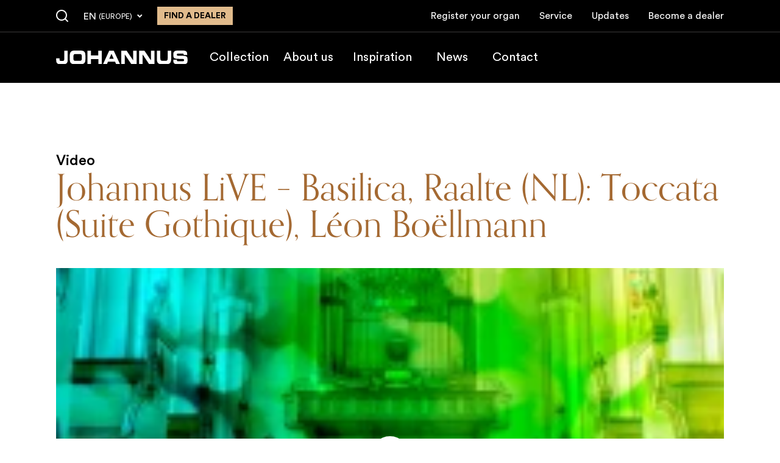

--- FILE ---
content_type: text/html; charset=UTF-8
request_url: https://www.johannus.com/en-eu/inspiration/johannus-live-basilica-raalte-nl-toccata-suite-gothique-leon-boellmann
body_size: 13455
content:
<!DOCTYPE html>
<html lang="en">
  <head>
    <meta charset="utf-8" />
    <meta http-equiv="X-UA-Compatible" content="IE=edge" />
    <meta name="viewport" content="width=device-width, initial-scale=1" />

    <title>
      Johannus LiVE – Basilica, Raalte (NL): Toccata (Suite Gothique), Léon Boëllmann

      
        | Johannus
      
    </title>

    

    
    <!-- HTML Meta Tags -->
<meta name="description" content="Description" />
<meta name="keywords" content="Johannus LiVE – Basilica, Raalte (NL): Toccata (Suite Gothique), Léon Boëllmann" />

<meta name="application-name" content="Johannus LiVE – Basilica, Raalte (NL): Toccata (Suite Gothique), Léon Boëllmann" />
<meta name="apple-mobile-web-app-title" content="Johannus LiVE – Basilica, Raalte (NL): Toccata (Suite Gothique), Léon Boëllmann" />

<!-- Google / Search Engine Tags -->
<meta itemProp="name" content="Johannus LiVE – Basilica, Raalte (NL): Toccata (Suite Gothique), Léon Boëllmann" />
<meta itemProp="description" content="Description" />
<meta itemProp="image" content="https://www.johannus.com/assets/og-image.png" />

<!-- Facebook Meta Tags -->
<meta
    property="og:url"
    content="/en-eu/inspiration/johannus-live-basilica-raalte-nl-toccata-suite-gothique-leon-boellmann"
/>
<meta
    property="og:title"
    content="Johannus LiVE – Basilica, Raalte (NL): Toccata (Suite Gothique), Léon Boëllmann"
    key="title"
/>
<meta property="og:type" content="website" />
<meta property="og:description" content="Description" />
<meta property="og:image" content="https://www.johannus.com/assets/og-image.png" />
<meta
    property="og:site_name"
    content="Johannus LiVE – Basilica, Raalte (NL): Toccata (Suite Gothique), Léon Boëllmann"
/>

<!-- Twitter Meta Tags -->
<meta name="twitter:card" content="summary_large_image" />
<meta
    name="twitter:title"
    content="Johannus LiVE – Basilica, Raalte (NL): Toccata (Suite Gothique), Léon Boëllmann"
/>
<meta name="twitter:description" content="Description" />
<meta itemProp="twitter:image" content="https://www.johannus.com/assets/og-image.png" />

<!-- Canonical setup -->

    <link rel="canonical" href="https://www.johannus.com/en-eu/inspiration/johannus-live-basilica-raalte-nl-toccata-suite-gothique-leon-boellmann" />






<!-- Robots setup -->
<meta
    name="robots"
    content="index, follow"
/>





<!-- Alternate localizations -->

    
        <link
            rel="alternate"
            hrefLang="en"
            href="https://www.johannus.com/en-eu/inspiration/johannus-live-basilica-raalte-nl-toccata-suite-gothique-leon-boellmann"
        />
    



    
    <link rel="apple-touch-icon" sizes="180x180" href="/img/favicon/apple-touch-icon.png" />
<link rel="icon" type="image/png" sizes="32x32" href="/img/favicon/favicon-32x32.png" />
<link rel="icon" type="image/png" sizes="16x16" href="/img/favicon/favicon-16x16.png" />
<link rel="manifest" href="/img/favicon/site.webmanifest" />
<link rel="mask-icon" href="/img/favicon/safari-pinned-tab.svg" color="#000000" />
<meta name="msapplication-TileColor" content="#000000" />
<meta name="theme-color" content="#000000" />



    <!-- preconnect to required origins -->
    <link rel="preconnect" href="https://use.typekit.net" crossorigin />
    <link rel="preconnect" href="https://p.typekit.net" crossorigin />

    
    <!-- orpheuspro -->
    <link rel="stylesheet" href="https://use.typekit.net/iau2hom.css" media="print" onload="this.media='all'" />

    <!-- iconfont & Circular-std -->
    <link rel="stylesheet" href="/css/custom-font.css?id=c0ba92f5a72befde98ad61056956ba9e" media="print" onload="this.media='all'" />
    

    <!-- date-picker -->
    <link rel="stylesheet" href="https://cdn.jsdelivr.net/npm/flatpickr/dist/flatpickr.min.css" media="print" onload="this.media='all'">

    <noscript>
      <link rel="stylesheet" href="https://use.typekit.net/iau2hom.css" />
      <link rel="stylesheet" href="/css/custom-font.css?id=c0ba92f5a72befde98ad61056956ba9e" />
      <link rel="stylesheet" href="https://cdn.jsdelivr.net/npm/flatpickr/dist/flatpickr.min.css" />
    </noscript>

    <!-- main-css -->
    <link rel="stylesheet" href="/css/tailwind.css?id=5383db4e0385cf2480f12a01cf42a03f" />

    
    <!-- Google Tag Manager -->
        <!-- Google Tag Manager -->
<script>!function(){"use strict";function l(e){for(var t=e,r=0,n=document.cookie.split(";");r<n.length;r++){var o=n[r].split("=");if(o[0].trim()===t)return o[1]}}function s(e){return localStorage.getItem(e)}function u(e){return window[e]}function A(e,t){e=document.querySelector(e);return t?null==e?void 0:e.getAttribute(t):null==e?void 0:e.textContent}var e=window,t=document,r="script",n="dataLayer",o="https://t.johannus.com",a="https://load.t.johannus.com",i="agkxrgocyk",c="c6xa2=aWQ9R1RNLTVTRzg5V0c%3D&page=2",g="cookie",v="johannususer",E="",d=!1;try{var d=!!g&&(m=navigator.userAgent,!!(m=new RegExp("Version/([0-9._]+)(.*Mobile)?.*Safari.*").exec(m)))&&16.4<=parseFloat(m[1]),f="stapeUserId"===g,I=d&&!f?function(e,t,r){void 0===t&&(t="");var n={cookie:l,localStorage:s,jsVariable:u,cssSelector:A},t=Array.isArray(t)?t:[t];if(e&&n[e])for(var o=n[e],a=0,i=t;a<i.length;a++){var c=i[a],c=r?o(c,r):o(c);if(c)return c}else console.warn("invalid uid source",e)}(g,v,E):void 0;d=d&&(!!I||f)}catch(e){console.error(e)}var m=e,g=(m[n]=m[n]||[],m[n].push({"gtm.start":(new Date).getTime(),event:"gtm.js"}),t.getElementsByTagName(r)[0]),v=I?"&bi="+encodeURIComponent(I):"",E=t.createElement(r),f=(d&&(i=8<i.length?i.replace(/([a-z]{8}$)/,"kp$1"):"kp"+i),!d&&a?a:o);E.async=!0,E.src=f+"/"+i+".js?"+c+v,null!=(e=g.parentNode)&&e.insertBefore(E,g)}();</script>
<!-- End Google Tag Manager -->
    <!-- End Google Tag Manager -->
    
  </head>
  <body class=" !pt-[4.25rem] lg:!pt-[8.5rem]">
    
    <!-- Google Tag Manager -->
        <!-- Google Tag Manager (noscript) -->
<noscript><iframe src="https://load.t.johannus.com/ns.html?id=GTM-5SG89WG" height="0" width="0" style="display:none;visibility:hidden"></iframe></noscript>
<!-- End Google Tag Manager (noscript) -->
    <!-- End Google Tag Manager -->
    

    <!-- header -->
<header
    x-data="{ isMenuOpen: false, isScrolled: false, isMobile: (window.innerWidth < 1024) ? true : false, isStatic: false }"
    @keydown.escape="
        isMenuOpen= false;
        clearAllBodyScrollLocks();
    "
    @click.away="isMenuOpen= false"
    @resize.debounce.window="
        isMobile = (window.innerWidth < 1024) ? true : false;
        if (window.innerWidth >= 1024) {
            isMenuOpen = false;
            clearAllBodyScrollLocks();
        }
    "
    x-ref="header"
    @scroll.window="isScrolled = (window.pageYOffset > $refs.header.getBoundingClientRect().height) ? true : false;"
    x-init="isScrolled = (window.pageYOffset > $refs.header.getBoundingClientRect().height) ? true : false;"
    id="top"
    class="fixed top-0 left-0 right-0 z-50 bg-black transition-all"
    :class="{'h-full': isMenuOpen, 'lg:relative': isStatic}"
>
    <style>
        @keyframes fadeIn{from{opacity:0}to{opacity:1}}#top .sub-menu-item .submenu-anchor picture{display:block;max-width:13.4375rem;flex-shrink:0;flex-basis:6.25rem;margin-right:1.25rem}#top .sub-menu-item .submenu-anchor picture:last-child{margin-right:0}#top .sub-menu-item .submenu-anchor picture img{transition:transform .5s cubic-bezier(.4, 0, .2, 1)}@media (min-width:1024px){#languages-switcher:hover #languages-list{display:block;animation:.3s ease-out forwards fadeIn}#languages-switcher:hover #current-locale{background-color:#fff;color:#e1bb8c;border-color:#e1bb8c}#languages-switcher:hover #current-locale span[class*=" icon-"],#languages-switcher:hover #current-locale span[class^=icon-]{transform:rotate(-180deg)}#top .sub-menu-item .submenu-anchor picture{flex-basis:13.4375rem;margin-right:2.5rem}#top .sub-menu-item .submenu-anchor:hover picture img{transform:scale(1.05)}}
    </style>
    <!-- menu-wrapper -->
    <div
        id="menu-wrapper"
        class="relative lg:pt-[3.25rem] transition-all ease-out"
        :class="{'lg:!pt-0': isScrolled }">

        <!-- mobile bar - pre-top -->
        <div
            id="mobile-menu-bar"
            class="relative lg:absolute lg:bottom-[2.125rem] xl:bottom-[1.9375rem] lg:left-8 2lg:left-[calc(((100vw-72.5rem)/2)+2rem)] 2xl:!left-[calc(((100vw-81.5625rem)/2)+2rem)] z-50 flex items-center py-3 px-4 lg:p-0 lg:w-[13.5rem] mr-auto lg:mr-0 bg-black lg:bg-transparent">
            <!-- logo -->
            <a
                href="/en-eu"
                id="header-logo"
                aria-label="Johannus"
                title="Johannus"
                class="block focus:outline-none basis-44 xl:basis-[13.5rem] flex-shrink-0 mr-auto">
                <img
                    src="/img/logo.svg"
                    alt="Johannus"
                    width="216"
                    height="22">
            </a>

            <!-- search - label mobile -->
            
                <a
                    href="/en-eu/search"
                    aria-label="Search"
                    title="Search"
                    class="mr-5 lg:hidden cursor-pointer text-white lg:ml-8 lg:hover:text-beige-alt transition-colors">
                    <span class="icon-search text-xl"></span>
                </a>
            

            <!-- hamburger -->
            <button
                type="button"
                id="trigger-menu-main"
                aria-controls="menu-main"
                :aria-expanded="isMenuOpen ? 'true' : 'false'"
                aria-label="Menu"
                @click="if (isMenuOpen) {
                    isMenuOpen= false;
                    enableBodyScroll(document.getElementById('nav-wrapper'));
                } else {
                    isMenuOpen= true;
                    disableBodyScroll(document.getElementById('nav-wrapper'));
                }"
                class="lg:hidden flex-shrink-0 flex-grow-0 basis-auto flex items-center justify-center w-11 h-11 border border-white border-solid transition-colors duration-200"
                :class="{'!border-beige': isMenuOpen}">
                <span class="block mx-auto relative h-[1.125rem] w-7">
                    <span
                        class="w-7 h-0.5 block absolute top-1/2 left-0 transition-all ease-out duration-200 bg-white after:bg-white after:absolute after:left-0 after:-top-1.5 after:h-0.5 after:block after:w-7 before:bg-white before:absolute before:left-0 before:-bottom-1.5 before:h-0.5 before:block before:w-7 before:transition-all before:duration-200 after:transition-all after:ease-in after:duration-200"
                        :class="{'delay-75 rotate-[225deg] before:top-0 before:opacity-0 after:bottom-0 after:-rotate-90 after:!-top-0 !bg-beige after:!bg-beige before:!bg-beige': isMenuOpen}"></span>
                </span>
            </button>
        </div>

        <!-- actual-menu -->
        <nav
            id="nav-wrapper"
            class="hidden px-4 lg:px-8 mx-auto lg:max-w-6xl 2xl:max-w-7.5xl lg:flex-initial flex-col lg:flex lg:flex-row lg:items-center lg:min-h-[5.25rem]"
            :class="{'animate-fadeIn !flex flex-col fixed top-0 left-0 w-full h-full overflow-y-auto overflow-x-hidden pt-[4.25rem]': isMenuOpen}">
            
                
                    <!-- second-level navigation -->
                    <ul
                        id="second-level-nav"
                        class="mb-10 lg:mb-0 lg:mr-auto lg:ml-52 xl:ml-60 lg:flex lg:items-center lg:flex-wrap text-white lg:text-lg xl:text-xl">
                        
                            
                            
                            <li
                                x-data="{isSubmenuOpen: false, subMenuOnHoverActive: false }"
                                @resize.debounce.window="
                                    if (window.innerWidth >= 1024) {
                                        isSubmenuOpen = false;
                                    }
                                "
                                @click="if (isMobile && !isSubmenuOpen) {
                                    isSubmenuOpen= true;
                                } else {
                                    isSubmenuOpen= false;
                                }"
                                @mouseenter="if (!isMobile && !isSubmenuOpen) {
                                    isSubmenuOpen= true;
                                    subMenuOnHoverActive= true;
                                }"
                                @mouseleave="if (!isMobile) {
                                    isSubmenuOpen= false;
                                }"
                                x-init="$watch('isSubmenuOpen, subMenuOnHoverActive', value => {
                                    setTimeout(function () {
                                        if (!isSubmenuOpen && subMenuOnHoverActive) {
                                            subMenuOnHoverActive= false;
                                        }
                                    }, 500);
                                })"
                                class="state-has-submenu relative"
                            >
                                <a
                                    @click="e => {
                                        if (!isMobile ? !subMenuOnHoverActive : !isSubmenuOpen) {
                                        e.preventDefault();
                                        }
                                    }"
                                    href="/en-eu/collection"
                                    title="Collection"
                                    target="_self"
                                    class="py-2 lg:py-7 lg:px-2.5 xl:px-3 block lg:inline-block lg:hover:bg-black-medium transition-colors "
                                    
                                >
                                    Collection
                                </a>
                                <div
                                    class="sub-menu animate-fadeIn bg-custom-blur lg:fixed left-0 right-0 lg:top-[8.5rem] z-[45] pt-2.5 pb-5 lg:pt-12 lg:pb-20 pl-4 lg:pl-0 hidden"
                                    :class="{'!block': !isMobile ? subMenuOnHoverActive: isSubmenuOpen, '!top-[5.25rem]': isScrolled }">
                                    <ul
                                        class="lg:px-8 mx-auto lg:max-w-6xl 2xl:max-w-7.5xl md:flex"
                                        :aria-hidden="(!isMobile ? subMenuOnHoverActive: isSubmenuOpen) ? 'false' : 'true'">
                                        
                                            <li class="sub-menu-item md:basis-1/2 mb-4 last:mb-0 md:mb-0 md:mr-5 last:md:mr-0">
                                                <a class="submenu-anchor flex group" href="/en-eu/collection-home-organs">
                                                    <!-- add aria-current="page" if it's child.page.url is current -->
                                                    
                                                        <script>
        window.addEventListener('load', function () {
            window.responsiveResizeObserver = new ResizeObserver((entries) => {
                entries.forEach(entry => {
                    const imgWidth = entry.target.getBoundingClientRect().width;
                    entry.target.parentNode.querySelectorAll('source').forEach((source) => {
                        source.sizes = Math.ceil(imgWidth / window.innerWidth * 100) + 'vw';
                    });
                });
            });

            document.querySelectorAll('[data-statamic-responsive-images]').forEach(responsiveImage => {
                responsiveResizeObserver.onload = null;
                responsiveResizeObserver.observe(responsiveImage);
            });
        });
    </script>

<picture>
                        
                            <source
                     type="image/webp"                     
                                        data-srcset="/en-eu/img/asset/YXNzZXRzL2hlYWRlci9odWlza2FtZXJvcmdlbHMuanBn?fm=webp&amp;q=90&amp;fit=crop-28-45-1&amp;w=30&amp;h=35&amp;s=90347d2355290ad85cced1d5ba3741ea 30w, /en-eu/img/asset/YXNzZXRzL2hlYWRlci9odWlza2FtZXJvcmdlbHMuanBn?fm=webp&amp;q=90&amp;fit=crop-28-45-1&amp;w=36&amp;h=42&amp;s=00a43f2d2feef9097811ebd7aa03814f 36w, /en-eu/img/asset/YXNzZXRzL2hlYWRlci9odWlza2FtZXJvcmdlbHMuanBn?fm=webp&amp;q=90&amp;fit=crop-28-45-1&amp;w=43&amp;h=50&amp;s=2da8eada2afb67b9a83b2a8713f9c82c 43w, /en-eu/img/asset/YXNzZXRzL2hlYWRlci9odWlza2FtZXJvcmdlbHMuanBn?fm=webp&amp;q=90&amp;fit=crop-28-45-1&amp;w=51&amp;h=59&amp;s=422081b6d62a562dec83d42360463460 51w, /en-eu/img/asset/YXNzZXRzL2hlYWRlci9odWlza2FtZXJvcmdlbHMuanBn?fm=webp&amp;q=90&amp;fit=crop-28-45-1&amp;w=61&amp;h=71&amp;s=edaead72250b2f8b13500f4573fd4de2 61w, /en-eu/img/asset/YXNzZXRzL2hlYWRlci9odWlza2FtZXJvcmdlbHMuanBn?fm=webp&amp;q=90&amp;fit=crop-28-45-1&amp;w=73&amp;h=85&amp;s=974188503be00b0ad11f0090c3d8f67c 73w, /en-eu/img/asset/YXNzZXRzL2hlYWRlci9odWlza2FtZXJvcmdlbHMuanBn?fm=webp&amp;q=90&amp;fit=crop-28-45-1&amp;w=88&amp;h=102&amp;s=a899dbf96ae60bbde046dcb9bb38aea2 88w, /en-eu/img/asset/YXNzZXRzL2hlYWRlci9odWlza2FtZXJvcmdlbHMuanBn?fm=webp&amp;q=90&amp;fit=crop-28-45-1&amp;w=105&amp;h=122&amp;s=5e2465202b29ffc091677238dc606639 105w, /en-eu/img/asset/YXNzZXRzL2hlYWRlci9odWlza2FtZXJvcmdlbHMuanBn?fm=webp&amp;q=90&amp;fit=crop-28-45-1&amp;w=125&amp;h=145&amp;s=e43f099f16ba708f2fe198d772baf371 125w, /en-eu/img/asset/YXNzZXRzL2hlYWRlci9odWlza2FtZXJvcmdlbHMuanBn?fm=webp&amp;q=90&amp;fit=crop-28-45-1&amp;w=150&amp;h=174&amp;s=07d6a9c9e9fe1788486f06ce79c01d5e 150w, /en-eu/img/asset/YXNzZXRzL2hlYWRlci9odWlza2FtZXJvcmdlbHMuanBn?fm=webp&amp;q=90&amp;fit=crop-28-45-1&amp;w=179&amp;h=208&amp;s=7d1d8f7504305708b6cdf79d92432bb3 179w, /en-eu/img/asset/YXNzZXRzL2hlYWRlci9odWlza2FtZXJvcmdlbHMuanBn?fm=webp&amp;q=90&amp;fit=crop-28-45-1&amp;w=215&amp;h=250&amp;s=67df24e073ef4459fec9972cbe7a3c15 215w"
                    
                                    >
                                
                            <source
                     type="image/jpeg"                     
                                        data-srcset="/en-eu/img/asset/YXNzZXRzL2hlYWRlci9odWlza2FtZXJvcmdlbHMuanBn?q=90&amp;fit=crop-28-45-1&amp;w=30&amp;h=35&amp;s=720e00b5a3b438349c5d14b3351f75a3 30w, /en-eu/img/asset/YXNzZXRzL2hlYWRlci9odWlza2FtZXJvcmdlbHMuanBn?q=90&amp;fit=crop-28-45-1&amp;w=36&amp;h=42&amp;s=28c1b209e6d1956d2f5e332e4662354b 36w, /en-eu/img/asset/YXNzZXRzL2hlYWRlci9odWlza2FtZXJvcmdlbHMuanBn?q=90&amp;fit=crop-28-45-1&amp;w=43&amp;h=50&amp;s=5cd9b27aeff1b6dd7936d1765d94103d 43w, /en-eu/img/asset/YXNzZXRzL2hlYWRlci9odWlza2FtZXJvcmdlbHMuanBn?q=90&amp;fit=crop-28-45-1&amp;w=51&amp;h=59&amp;s=1344ba4eeae1c6133e0aa11e3cbe0bbd 51w, /en-eu/img/asset/YXNzZXRzL2hlYWRlci9odWlza2FtZXJvcmdlbHMuanBn?q=90&amp;fit=crop-28-45-1&amp;w=61&amp;h=71&amp;s=d798522050c11c778c9a1ea4627113cb 61w, /en-eu/img/asset/YXNzZXRzL2hlYWRlci9odWlza2FtZXJvcmdlbHMuanBn?q=90&amp;fit=crop-28-45-1&amp;w=73&amp;h=85&amp;s=06b0c3107a9febe5cacf338595cf72df 73w, /en-eu/img/asset/YXNzZXRzL2hlYWRlci9odWlza2FtZXJvcmdlbHMuanBn?q=90&amp;fit=crop-28-45-1&amp;w=88&amp;h=102&amp;s=c7042116ef26b0e68de92bf9c1389ad4 88w, /en-eu/img/asset/YXNzZXRzL2hlYWRlci9odWlza2FtZXJvcmdlbHMuanBn?q=90&amp;fit=crop-28-45-1&amp;w=105&amp;h=122&amp;s=cc60bf4062a35984d425927c31b3ee77 105w, /en-eu/img/asset/YXNzZXRzL2hlYWRlci9odWlza2FtZXJvcmdlbHMuanBn?q=90&amp;fit=crop-28-45-1&amp;w=125&amp;h=145&amp;s=787cf9a85343f1c3a9fa43666cd4c2f2 125w, /en-eu/img/asset/YXNzZXRzL2hlYWRlci9odWlza2FtZXJvcmdlbHMuanBn?q=90&amp;fit=crop-28-45-1&amp;w=150&amp;h=174&amp;s=de92cbac13000bf6bad70f375309d5c7 150w, /en-eu/img/asset/YXNzZXRzL2hlYWRlci9odWlza2FtZXJvcmdlbHMuanBn?q=90&amp;fit=crop-28-45-1&amp;w=179&amp;h=208&amp;s=3fca97373593812d8b3aeb1a12fcc53f 179w, /en-eu/img/asset/YXNzZXRzL2hlYWRlci9odWlza2FtZXJvcmdlbHMuanBn?q=90&amp;fit=crop-28-45-1&amp;w=215&amp;h=250&amp;s=56d85a2a7ba7d41c57935ff448337065 215w"
                    
                                    >
                        
    <img
        
                data-src="/en-eu/img/asset/YXNzZXRzL2hlYWRlci9odWlza2FtZXJvcmdlbHMuanBn?w=215&amp;h=250&amp;s=86ec8dcaa05f73ed7c515519a2fa46ae"
        
                alt=""
                 width="215"          height="250"                 data-statamic-responsive-images
        
                class="lazyload"
            >
</picture>

                                                    

                                                    <span class="flex-auto self-center">
                                                        <!-- submenu item title -->
                                                        <span class="block text-beige !leading-[1.1em] text-2xl xxs:text-3xl sm:!text-4xl lg:!text-[2.5rem] 2xl:!text-5xl font-serif mb-5 lg:mb-8 last:mb-0 max-w-[10rem]">
                                                            <p>Collection <em>home organs</em></p>

                                                        </span>

                                                        
                                                    </span>
                                                </a>
                                            </li>
                                        
                                            <li class="sub-menu-item md:basis-1/2 mb-4 last:mb-0 md:mb-0 md:mr-5 last:md:mr-0">
                                                <a class="submenu-anchor flex group" href="/en-eu/collection-church-organs">
                                                    <!-- add aria-current="page" if it's child.page.url is current -->
                                                    
                                                        <picture>
                        
                            <source
                     type="image/webp"                     
                                        data-srcset="/en-eu/img/asset/YXNzZXRzL2hlYWRlci9yeWFuLXBhdHJpY2tfNTQ4OS5wbmc=?fm=webp&amp;q=90&amp;fit=crop-50-50&amp;w=72&amp;h=83&amp;s=4533fd5f9297c639739284412120445a 72w, /en-eu/img/asset/YXNzZXRzL2hlYWRlci9yeWFuLXBhdHJpY2tfNTQ4OS5wbmc=?fm=webp&amp;q=90&amp;fit=crop-50-50&amp;w=86&amp;h=100&amp;s=c0cb12870b36024ed2a039a45035b8ba 86w, /en-eu/img/asset/YXNzZXRzL2hlYWRlci9yeWFuLXBhdHJpY2tfNTQ4OS5wbmc=?fm=webp&amp;q=90&amp;fit=crop-50-50&amp;w=103&amp;h=119&amp;s=85b9a9b3916a36feb684b5cde56232c5 103w, /en-eu/img/asset/YXNzZXRzL2hlYWRlci9yeWFuLXBhdHJpY2tfNTQ4OS5wbmc=?fm=webp&amp;q=90&amp;fit=crop-50-50&amp;w=123&amp;h=142&amp;s=8f2dc35d1ac0b716d3ca6913aa5f1f90 123w, /en-eu/img/asset/YXNzZXRzL2hlYWRlci9yeWFuLXBhdHJpY2tfNTQ4OS5wbmc=?fm=webp&amp;q=90&amp;fit=crop-50-50&amp;w=148&amp;h=171&amp;s=db100d03968418900ea9097afa0c6406 148w, /en-eu/img/asset/YXNzZXRzL2hlYWRlci9yeWFuLXBhdHJpY2tfNTQ4OS5wbmc=?fm=webp&amp;q=90&amp;fit=crop-50-50&amp;w=177&amp;h=205&amp;s=9175046458fbb028f89d4031b0f28a52 177w, /en-eu/img/asset/YXNzZXRzL2hlYWRlci9yeWFuLXBhdHJpY2tfNTQ4OS5wbmc=?fm=webp&amp;q=90&amp;fit=crop-50-50&amp;w=211&amp;h=244&amp;s=cee6cd4ae3dfb4ecf30b12487b506e94 211w"
                    
                                    >
                                
                            <source
                     type="image/png"                     
                                        data-srcset="/en-eu/img/asset/YXNzZXRzL2hlYWRlci9yeWFuLXBhdHJpY2tfNTQ4OS5wbmc=?fit=crop-50-50&amp;w=72&amp;h=83&amp;s=b4b7268862e4524fc1e37447ff48733d 72w, /en-eu/img/asset/YXNzZXRzL2hlYWRlci9yeWFuLXBhdHJpY2tfNTQ4OS5wbmc=?fit=crop-50-50&amp;w=86&amp;h=100&amp;s=2b2ceb578af54916235c8dd20ecda5bf 86w, /en-eu/img/asset/YXNzZXRzL2hlYWRlci9yeWFuLXBhdHJpY2tfNTQ4OS5wbmc=?fit=crop-50-50&amp;w=103&amp;h=119&amp;s=24c6cab88eff32116071838602554e29 103w, /en-eu/img/asset/YXNzZXRzL2hlYWRlci9yeWFuLXBhdHJpY2tfNTQ4OS5wbmc=?fit=crop-50-50&amp;w=123&amp;h=142&amp;s=b27370c1b7f3cc03065200b304412142 123w, /en-eu/img/asset/YXNzZXRzL2hlYWRlci9yeWFuLXBhdHJpY2tfNTQ4OS5wbmc=?fit=crop-50-50&amp;w=148&amp;h=171&amp;s=d0a38450f8443dfd0f3ec83412ceff9a 148w, /en-eu/img/asset/YXNzZXRzL2hlYWRlci9yeWFuLXBhdHJpY2tfNTQ4OS5wbmc=?fit=crop-50-50&amp;w=177&amp;h=205&amp;s=6faac4b51f0b2cff7e2c8ac0ea9c0330 177w, /en-eu/img/asset/YXNzZXRzL2hlYWRlci9yeWFuLXBhdHJpY2tfNTQ4OS5wbmc=?fit=crop-50-50&amp;w=211&amp;h=244&amp;s=fb4f1605f0c17727193e5010b9238f9d 211w"
                    
                                    >
                        
    <img
        
                data-src="/en-eu/img/asset/YXNzZXRzL2hlYWRlci9yeWFuLXBhdHJpY2tfNTQ4OS5wbmc=?w=215&amp;h=249&amp;s=8ea1c40973a3d76ea31098b5d642146f"
        
                alt="Ryan Patrick"
                 width="215"          height="249"                 data-statamic-responsive-images
        
                class="lazyload"
            >
</picture>

                                                    

                                                    <span class="flex-auto self-center">
                                                        <!-- submenu item title -->
                                                        <span class="block text-beige !leading-[1.1em] text-2xl xxs:text-3xl sm:!text-4xl lg:!text-[2.5rem] 2xl:!text-5xl font-serif mb-5 lg:mb-8 last:mb-0 max-w-[10rem]">
                                                            <p>Collection Church Organs</p>

                                                        </span>

                                                        
                                                    </span>
                                                </a>
                                            </li>
                                        
                                    </ul>
                                </div>
                            </li>
                            
                        
                            
                            
                            <li
                                x-data="{isSubmenuOpen: false, subMenuOnHoverActive: false }"
                                @resize.debounce.window="
                                    if (window.innerWidth >= 1024) {
                                        isSubmenuOpen = false;
                                    }
                                "
                                @click="if (isMobile && !isSubmenuOpen) {
                                    isSubmenuOpen= true;
                                } else {
                                    isSubmenuOpen= false;
                                }"
                                @mouseenter="if (!isMobile && !isSubmenuOpen) {
                                    isSubmenuOpen= true;
                                    subMenuOnHoverActive= true;
                                }"
                                @mouseleave="if (!isMobile) {
                                    isSubmenuOpen= false;
                                }"
                                x-init="$watch('isSubmenuOpen, subMenuOnHoverActive', value => {
                                    setTimeout(function () {
                                        if (!isSubmenuOpen && subMenuOnHoverActive) {
                                            subMenuOnHoverActive= false;
                                        }
                                    }, 500);
                                })"
                                class="state-has-submenu relative"
                            >
                                <a
                                    @click="e => {
                                        if (!isMobile ? !subMenuOnHoverActive : !isSubmenuOpen) {
                                        e.preventDefault();
                                        }
                                    }"
                                    href="/en-eu/about-us"
                                    title="About us"
                                    target="_self"
                                    class="py-2 lg:py-7 lg:px-2.5 xl:px-3 block lg:inline-block lg:hover:bg-black-medium transition-colors "
                                    
                                >
                                    About us
                                </a>
                                <div
                                    class="sub-menu animate-fadeIn bg-custom-blur lg:fixed left-0 right-0 lg:top-[8.5rem] z-[45] pt-2.5 pb-5 lg:pt-12 lg:pb-20 pl-4 lg:pl-0 hidden"
                                    :class="{'!block': !isMobile ? subMenuOnHoverActive: isSubmenuOpen, '!top-[5.25rem]': isScrolled }">
                                    <ul
                                        class="lg:px-8 mx-auto lg:max-w-6xl 2xl:max-w-7.5xl md:flex"
                                        :aria-hidden="(!isMobile ? subMenuOnHoverActive: isSubmenuOpen) ? 'false' : 'true'">
                                        
                                            <li class="sub-menu-item md:basis-1/2 mb-4 last:mb-0 md:mb-0 md:mr-5 last:md:mr-0">
                                                <a class="submenu-anchor flex group" href="/en-eu/introduction-concert-organ">
                                                    <!-- add aria-current="page" if it's child.page.url is current -->
                                                    

                                                    <span class="flex-auto self-center">
                                                        <!-- submenu item title -->
                                                        <span class="block text-beige !leading-[1.1em] text-2xl xxs:text-3xl sm:!text-4xl lg:!text-[2.5rem] 2xl:!text-5xl font-serif mb-5 lg:mb-8 last:mb-0 max-w-[10rem]">
                                                            <p>Introduction concert organ</p>

                                                        </span>

                                                        
                                                    </span>
                                                </a>
                                            </li>
                                        
                                    </ul>
                                </div>
                            </li>
                            
                        
                            
                            
                            <li>
                                <a
                                    href="/en-eu/inspiration"
                                    title="Inspiration"
                                    target="_self"
                                    class="py-2 lg:py-7 lg:px-2.5 xl:px-5 block lg:inline-block lg:hover:bg-black-medium transition-colors "
                                    
                                >
                                    Inspiration
                                </a>
                            </li>
                            
                        
                            
                            
                            <li>
                                <a
                                    href="/en-eu/news"
                                    title="News"
                                    target="_self"
                                    class="py-2 lg:py-7 lg:px-2.5 xl:px-5 block lg:inline-block lg:hover:bg-black-medium transition-colors "
                                    
                                >
                                    News
                                </a>
                            </li>
                            
                        
                            
                            
                            <li>
                                <a
                                    href="/en-eu/contact"
                                    title="Contact"
                                    target="_self"
                                    class="py-2 lg:py-7 lg:px-2.5 xl:px-5 block lg:inline-block lg:hover:bg-black-medium transition-colors "
                                    
                                >
                                    Contact
                                </a>
                            </li>
                            
                        
                    </ul>
                
            

            <!-- first-level navigation -->
            <div
                class="mb-4 last:mb-0 lg:min-h-[3.3125rem] lg:mb-0 last:pb-10 lg:last:pb-0 pt-4 mt-10 lg:mt-0 lg:py-3.5 lg:absolute left-0 top-0 right-0 transition-all ease-out border-t border-t-grey lg:border-t-0 lg:border-b lg:border-b-grey border-opacity-25 lg:border-opacity-25"
                :class="{'lg:!-top-full': isScrolled}">
                
                    
                        <ul id="first-level-nav" class="lg:flex lg:items-center text-white lg:px-8 mx-auto lg:max-w-6xl 2xl:max-w-7.5xl">
                            
                                <li class="lg:mr-8 lg:last:mr-0 lg:first:ml-auto">
                                    <a
                                        href="/en-eu/register-your-organ"
                                        title="Register your organ"
                                        target="_self"
                                        class="py-2 lg:p-0 block lg:inline-block lg:hover:underline "
                                        
                                    >
                                        Register your organ
                                    </a>
                                </li>
                            
                                <li class="lg:mr-8 lg:last:mr-0 lg:first:ml-auto">
                                    <a
                                        href="/en-eu/service"
                                        title="Service"
                                        target="_self"
                                        class="py-2 lg:p-0 block lg:inline-block lg:hover:underline "
                                        
                                    >
                                        Service
                                    </a>
                                </li>
                            
                                <li class="lg:mr-8 lg:last:mr-0 lg:first:ml-auto">
                                    <a
                                        href="/en-eu/updates"
                                        title="Updates"
                                        target="_self"
                                        class="py-2 lg:p-0 block lg:inline-block lg:hover:underline "
                                        
                                    >
                                        Updates
                                    </a>
                                </li>
                            
                                <li class="lg:mr-8 lg:last:mr-0 lg:first:ml-auto">
                                    <a
                                        href="/en-eu/become-a-dealer"
                                        title="Become a dealer"
                                        target="_self"
                                        class="py-2 lg:p-0 block lg:inline-block lg:hover:underline "
                                        
                                    >
                                        Become a dealer
                                    </a>
                                </li>
                            
                        </ul>
                    
                
            </div>

            <div class="lg:flex lg:items-center lg:absolute left-8 2lg:left-[calc(((100vw-72.5rem)/2)+2rem)] top-2.5 2xl:py-0 2xl:static 2xl:ml-8">
                <!-- search - label desktop -->
                
                    <a
                        href="/en-eu/search"
                        aria-label="Search"
                        title="Search"
                        class="hidden lg:block cursor-pointer text-white lg:first:ml-0 lg:ml-4 xl:ml-8 lg:hover:text-beige-alt transition-colors"
                        :class="{'lg:!-translate-y-full lg:!opacity-0 lg:!invisible': isScrolled}">
                        <span class="icon-search lg:text-base xl:text-xl"></span>
                    </a>
                

                <!-- languages-switcher - static/based on the router -->
                <div
                    x-data="{ isOpen: false }"
                    @resize.debounce.window="
                        if (window.innerWidth >= 1024) {
                            isOpen = false;
                        }
                    "
                    id="languages-switcher"
                    class="relative bg-black text-white uppercase mb-4 last:mb-0 lg:mb-0 lg:first:ml-0 lg:ml-4 2xl:ml-5 last:pb-10 lg:last:pb-0"
                    :class="{'lg:!-translate-y-full lg:!opacity-0 lg:!invisible': isScrolled}">
                    <p
                        id="current-locale"
                        class="inline-flex items-center cursor-pointer py-2 lg:px-2 leading-none border border-transparent text-base 2xl:text-xl"
                        @click="if (isMobile && !isOpen) {
                            isOpen = true;
                        } else {
                            isOpen = false;
                        }">
                        
                            
                                
                                    en <span class="inline-block lg:text-xs ml-1">(europe)</span>
                                
                            
                        

                        

                        <span
                            class="icon-arrow-down ml-2 text-[0.5rem] transition-transform"
                            :class="{'-rotate-180': isOpen}"></span>
                    </p>

                    <ul
                        id="languages-list"
                        class="hidden lg:absolute z-50 top-full left-0 lg:min-w-full"
                        :class="{'!block animate-fadeIn': isOpen}">
                        
                            
                        
                            
                                <li class="leading-none">
                                    <a
                                        href="https://www.johannus.com/en"
                                        class="py-2 lg:text-xs lg:px-2 block transition-colors lg:border lg:border-beige bg-black lg:hover:bg-beige-alt lg:hover:text-white whitespace-nowrap"
                                        @click="isOpen= false;">
                                        
                                            en <span class="inline-block lg:text-xs ml-1">(world)</span>
                                        
                                    </a>
                                </li>
                            
                        
                            
                                <li class="leading-none">
                                    <a
                                        href="https://www.johannus.com/nl"
                                        class="py-2 lg:text-xs lg:px-2 block transition-colors lg:border lg:border-beige bg-black lg:hover:bg-beige-alt lg:hover:text-white whitespace-nowrap"
                                        @click="isOpen= false;">
                                        
                                            nl
                                        
                                    </a>
                                </li>
                            
                        
                            
                                <li class="leading-none">
                                    <a
                                        href="https://www.johannus.com/de"
                                        class="py-2 lg:text-xs lg:px-2 block transition-colors lg:border lg:border-beige bg-black lg:hover:bg-beige-alt lg:hover:text-white whitespace-nowrap"
                                        @click="isOpen= false;">
                                        
                                            de
                                        
                                    </a>
                                </li>
                            
                        
                            
                                <li class="leading-none">
                                    <a
                                        href="https://www.johannus.com/fr"
                                        class="py-2 lg:text-xs lg:px-2 block transition-colors lg:border lg:border-beige bg-black lg:hover:bg-beige-alt lg:hover:text-white whitespace-nowrap"
                                        @click="isOpen= false;">
                                        
                                            fr
                                        
                                    </a>
                                </li>
                            
                        
                    </ul>
                </div>

                
                    <!-- the header button - coming from globals -->
                    <div
                        class="lg:first:ml-0 lg:ml-4 2xl:ml-8 last:mb-10 lg:last:mb-0"
                        :class="{'lg:!-translate-y-full lg:!opacity-0 lg:!invisible': isScrolled}">
                        <a
                            
                            
                            
                             href="/en-eu/find-a-dealer"  
                            

                            

                             title="Find a dealer near you" 
                             aria-label="Find a dealer near you" 
                            class="btn  py-1 2xl:py-2.5 px-2.5 lg:text-sm 2xl:text-base -mt-0.5 2xl:-mt-0"
                        >
                            Find a dealer
                        </a>
                    </div>
                
            </div>
        </nav>
    </div>
</header>
<!-- /header -->
    <main
    x-data=""
    x-init="() => {
        // GA4 - event
        if (window.dataLayer) {
            window.dataLayer.push({
                event: 'view_content',
                content_type: 'multimedia',
            });
        }
    }"
>
    <!-- multimedia-detail -->
    
        <div class="multimedia-detail pt-9 lg:pt-20 xl:pt-28">
    <div class="mb-10 lg:mb-20 xl:mb-24 last:mb-0 px-4 lg:px-8 mx-auto lg:max-w-6xl 2xl:max-w-7.5xl">
        <div class="mb-5 lg:mb-10 last:mb-0">
            <!-- multimedia-type -->
            <p class="font-sansRegular font-medium text-lg lg:text-xl xl:text-2xl">
                Video
            </p>

            <!-- title -->
            <h1 class="text-brown font-serif text-3xl md:text-4xl lg:text-5xl xl:text-6xl leading-[1.1]">
                Johannus LiVE – Basilica, Raalte (NL): Toccata (Suite Gothique), Léon Boëllmann
            </h1>
        </div>

        
            <!-- video container -->
            

<div
    class="flex-vid-advanced relative overflow-hidden after:block after:pt-[calc(720/1280*100%)] after:w-full mb-5 lg:mb-10 last:mb-0 group"
    x-data="{ player: 'will-be-overwritten', isPlaying: false, isMuted: false }"
    x-init="$nextTick(() => {
        let autoplay = false;

        

        player = YouTubePlayer('player-696d33895330b', {
            videoId: 'tNqUMeg-jRo',
            playerVars: {
                controls: autoplay ? 0 : 1,
            }
        });

        if (autoplay) {
            player.mute().then(() => ( isMuted= true ));
            player.playVideo().then(() => ( isPlaying= true ));
            // make it loop
            player.on('stateChange', (e) => {
                if (e.data === 0) {
                    player.playVideo();
                }
            });
        }
    })"
    @pause-video="isPlaying=false;"
    :class="{'state-playing' : isPlaying, 'state-muted': isMuted}"
    id="flex-vid-696d33895330b"
>
    <style>
        .flex-vid-advanced iframe,.flex-vid-advanced picture{position:absolute;left:0;top:0;right:0;bottom:0;height:100%;width:100%}.flex-vid-advanced img,.flex-vid-advanced picture{display:block;width:100%;height:100%;object-fit:cover}
    </style>
    
    <div id="player-696d33895330b" class="player-target"></div>

    
    <button
        class="absolute top-0 left-0 z-10 w-full h-full cursor-pointer group rounded-b-5xl overflow-hidden"
        
        :class="{'hidden': isPlaying}"
        type="button"
        @click.prevent="() => {
            player.playVideo().then(() => (isPlaying = true));

            
                // GA4 - event
                if (window.dataLayer) {
                    window.dataLayer.push({
                        event: 'multimedia_video',
                        multimedia_category: 'video',
                        multimedia_title: 'Johannus LiVE – Basilica, Raalte (NL): Toccata (Suite Gothique), Léon Boëllmann',
                    });
                }
            
        }"
    >
        <div
            class="absolute z-20 top-1/2 left-1/2 -translate-x-1/2 -translate-y-1/2 bg-white text-black rounded-full w-12 h-12 md:w-16 md:h-16 flex justify-center items-center text-center group-hover:bg-beige group-hover:text-white transition-colors"
            aria-label="Video afspelen">
            <span class="icon-play text-base md:text-lg"></span>
        </div>

        
            <script>
        window.addEventListener('load', function () {
            window.responsiveResizeObserver = new ResizeObserver((entries) => {
                entries.forEach(entry => {
                    const imgWidth = entry.target.getBoundingClientRect().width;
                    entry.target.parentNode.querySelectorAll('source').forEach((source) => {
                        source.sizes = Math.ceil(imgWidth / window.innerWidth * 100) + 'vw';
                    });
                });
            });

            document.querySelectorAll('[data-statamic-responsive-images]').forEach(responsiveImage => {
                responsiveResizeObserver.onload = null;
                responsiveResizeObserver.observe(responsiveImage);
            });
        });
    </script>

<picture>
                        
                            <source
                     type="image/webp"                     
                                        data-srcset="/en-eu/img/asset/YXNzZXRzL211bHRpbWVkaWEvMjAyMTExMDlfSm9oYW5udXNfTGlWRV8tX1JhYWx0ZV90aHVtYi5wbmc=?fm=webp&amp;q=90&amp;fit=crop-50-50&amp;w=100&amp;h=70&amp;s=5a339dad0e4376de2549efb8f64a6840 100w, /en-eu/img/asset/YXNzZXRzL211bHRpbWVkaWEvMjAyMTExMDlfSm9oYW5udXNfTGlWRV8tX1JhYWx0ZV90aHVtYi5wbmc=?fm=webp&amp;q=90&amp;fit=crop-50-50&amp;w=120&amp;h=84&amp;s=278c799ef2e4ed00b48122a19c70a4ce 120w, /en-eu/img/asset/YXNzZXRzL211bHRpbWVkaWEvMjAyMTExMDlfSm9oYW5udXNfTGlWRV8tX1JhYWx0ZV90aHVtYi5wbmc=?fm=webp&amp;q=90&amp;fit=crop-50-50&amp;w=143&amp;h=100&amp;s=ed662e2ccf4567df9328c406d290ae17 143w, /en-eu/img/asset/YXNzZXRzL211bHRpbWVkaWEvMjAyMTExMDlfSm9oYW5udXNfTGlWRV8tX1JhYWx0ZV90aHVtYi5wbmc=?fm=webp&amp;q=90&amp;fit=crop-50-50&amp;w=171&amp;h=120&amp;s=44786de13cbfed8cb30576c75e145650 171w, /en-eu/img/asset/YXNzZXRzL211bHRpbWVkaWEvMjAyMTExMDlfSm9oYW5udXNfTGlWRV8tX1JhYWx0ZV90aHVtYi5wbmc=?fm=webp&amp;q=90&amp;fit=crop-50-50&amp;w=205&amp;h=144&amp;s=bb2ca868413a4876a52faaeb9a54cee5 205w"
                    
                                    >
                                
                            <source
                     type="image/png"                     
                                        data-srcset="/en-eu/img/asset/YXNzZXRzL211bHRpbWVkaWEvMjAyMTExMDlfSm9oYW5udXNfTGlWRV8tX1JhYWx0ZV90aHVtYi5wbmc=?fit=crop-50-50&amp;w=100&amp;h=70&amp;s=01a7eb5b96b4085301a557cd98563736 100w, /en-eu/img/asset/YXNzZXRzL211bHRpbWVkaWEvMjAyMTExMDlfSm9oYW5udXNfTGlWRV8tX1JhYWx0ZV90aHVtYi5wbmc=?fit=crop-50-50&amp;w=120&amp;h=84&amp;s=48948f7a11357498987bca156106dbdf 120w, /en-eu/img/asset/YXNzZXRzL211bHRpbWVkaWEvMjAyMTExMDlfSm9oYW5udXNfTGlWRV8tX1JhYWx0ZV90aHVtYi5wbmc=?fit=crop-50-50&amp;w=143&amp;h=100&amp;s=3c3252d23107d6ea5ea65d64c87a4ce3 143w, /en-eu/img/asset/YXNzZXRzL211bHRpbWVkaWEvMjAyMTExMDlfSm9oYW5udXNfTGlWRV8tX1JhYWx0ZV90aHVtYi5wbmc=?fit=crop-50-50&amp;w=171&amp;h=120&amp;s=a1873cf1e9dbcd1d9b807806ae598c4c 171w, /en-eu/img/asset/YXNzZXRzL211bHRpbWVkaWEvMjAyMTExMDlfSm9oYW5udXNfTGlWRV8tX1JhYWx0ZV90aHVtYi5wbmc=?fit=crop-50-50&amp;w=205&amp;h=144&amp;s=d19e2e3be69c6fa9d72ac66786fc086d 205w"
                    
                                    >
                        
    <img
        
                data-src="/en-eu/img/asset/YXNzZXRzL211bHRpbWVkaWEvMjAyMTExMDlfSm9oYW5udXNfTGlWRV8tX1JhYWx0ZV90aHVtYi5wbmc=?w=1440&amp;h=1012&amp;s=4e188fe7dbf1918b9e6399f1e2cff14f"
        
                alt="Een kerk met een orgel en een groen filter erover"
                 width="1440"          height="1012"                 data-statamic-responsive-images
        
                class="lazyload"
            >
</picture>

        
    </button>
    
</div>


    <script type="application/ld+json">
        {
            "@context": "https://schema.org",
            "@type": "VideoObject",
            "name": "Johannus LiVE – Basilica, Raalte (NL): Toccata (Suite Gothique), Léon Boëllmann",
            "description": "https://youtu.be/tNqUMeg-jRo",
            "thumbnailUrl": "https://www.johannus.com/assets/multimedia/20211109_Johannus_LiVE_-_Raalte_thumb.png",
            "uploadDate": "2024-01-03T08:37:10+00:00",
            "embedUrl": "https://www.youtube-nocookie.com/embed/tNqUMeg-jRo"
        }
    </script>

        
    </div>

    
</div>
    

    

    
    <!-- /multimedia-detail -->

    <!-- page widgets -->
    
</main>


    
    

    <!-- footer -->
<footer id="bottom" class="bg-black text-white sticky top-full mt-9 lg:mt-20 xl:mt-28">
    <style>
        #bottom form{display:flex;flex-wrap:wrap}#bottom form .form-grid-container,#bottom form fieldset{margin-bottom:0;flex:1 1 0%}#bottom form fieldset input{border-color:transparent;background-color:rgba(234,231,231,.25)}#bottom form fieldset input:focus{background-color:#eae7e7;color:#000}#bottom form fieldset input::placeholder{color:rgba(255,255,255,.5)}#bottom form fieldset input:focus::placeholder{color:#000}#bottom .form-invalid-feedback,#bottom label{color:#fff}#bottom .form-invalid-feedback{order:111;margin-top:0;width:100%}#bottom .error-feedback,#bottom label{display:none!important}#bottom .form-row-submit{flex-shrink:0;flex-basis:2.875rem;height:2.875rem;padding-top:0}#bottom form.state-submitting .form-row-submit .btn .icon-send{display:none}#bottom .btn{padding:0;width:100%;height:100%;display:flex;justify-content:center;align-items:center}#bottom .thanks-message{padding:0}#bottom form.state-submitting .form-row-submit .btn .submit-spinner{margin-left:0;margin-top:0}@media (min-width:1280px){#bottom .form-row-submit{flex-basis:3.125rem;height:3.125rem}#bottom .btn{padding-top:.75rem;padding-bottom:.75rem}}
    </style>
    <div class="px-4 lg:px-8 mx-auto lg:max-w-6xl 2xl:max-w-7.5xl">
        <!--  primary-container  -->
        <div class="pt-7 lg:pt-10 xl:pt-14 pb-7 lg:pb-8 xl:pb-10 last:pb-7 last:lg:pb-10 last:xl:pb-14 lg:flex">
            <!--  logo container  -->
            <div class="lg:flex-grow-0 lg:shrink lg:basis-1/4 mb-7 last:mb-0 lg:mb-0 lg:mr-10 xl:mr-14 last:mr-0">
                <a
                    href="/en-eu"
                    id="logo-footer"
                    class="block w-48 xl:w-64 focus:outline-none"
                    aria-label="Johannus">
                    <img
                        src="/img/logo.svg"
                        alt="Johannus"
                        width="256"
                        height="25">
                </a>
            </div>

            <!-- footer menu  -->
            <div class="lg:flex-grow-0 lg:shrink lg:basis-1/2 mb-7 last:mb-0 lg:mb-0 lg:mr-10 lg:last:mr-0">
                <p class="text-beige text-base xl:text-xl font-serif font-bold mb-3 last:mb-0">
                    Directly to
                </p>

                
                    
                        <ul class="text-base xl:text-xl sm:flex sm:flex-wrap -mb-4 -mr-4">
                            
                            <li class="sm:grow-0 sm:shrink sm:basis-1/2 md:basis-1/3">
                                <a href="/en-eu/collection" title="Collection" target="_self" class="inline-block text-white transition-colors hover:underline mb-4 mr-4">Collection</a>
                            </li>
                            
                            <li class="sm:grow-0 sm:shrink sm:basis-1/2 md:basis-1/3">
                                <a href="/en-eu/inspiration" title="Inspiration" target="_self" class="inline-block text-white transition-colors hover:underline mb-4 mr-4">Inspiration</a>
                            </li>
                            
                            <li class="sm:grow-0 sm:shrink sm:basis-1/2 md:basis-1/3">
                                <a href="/en-eu/news" title="News" target="_self" class="inline-block text-white transition-colors hover:underline mb-4 mr-4">News</a>
                            </li>
                            
                            <li class="sm:grow-0 sm:shrink sm:basis-1/2 md:basis-1/3">
                                <a href="/en-eu/contact" title="Contact" target="_self" class="inline-block text-white transition-colors hover:underline mb-4 mr-4">Contact</a>
                            </li>
                            
                            <li class="sm:grow-0 sm:shrink sm:basis-1/2 md:basis-1/3">
                                <a href="/en-eu/updates" title="Updates" target="_self" class="inline-block text-white transition-colors hover:underline mb-4 mr-4">Updates</a>
                            </li>
                            
                            <li class="sm:grow-0 sm:shrink sm:basis-1/2 md:basis-1/3">
                                <a href="/en-eu/disclaimer" title="Disclaimer" target="_self" class="inline-block text-white transition-colors hover:underline mb-4 mr-4">Disclaimer</a>
                            </li>
                            
                            <li class="sm:grow-0 sm:shrink sm:basis-1/2 md:basis-1/3">
                                <a href="/en-eu/privacy-statement" title="Privacy Statement" target="_self" class="inline-block text-white transition-colors hover:underline mb-4 mr-4">Privacy Statement</a>
                            </li>
                            
                            <li class="sm:grow-0 sm:shrink sm:basis-1/2 md:basis-1/3">
                                <a href="/en-eu/sponsor-policy" title="Sponsor Policy" target="_self" class="inline-block text-white transition-colors hover:underline mb-4 mr-4">Sponsor Policy</a>
                            </li>
                            
                            <li class="sm:grow-0 sm:shrink sm:basis-1/2 md:basis-1/3">
                                <a href="https://johannussupport.com/" title="Support" target="_self" class="inline-block text-white transition-colors hover:underline mb-4 mr-4">Support</a>
                            </li>
                            
                        </ul>
                    
                
            </div>

            <div class="lg:flex-grow-0 lg:shrink-0 lg:basis-[21.25rem]">
                <!-- newsletter title -->
                <p class="text-beige text-base xl:text-xl font-serif font-bold mb-3 last:mb-0">
                    Subscribe to our newsletter
                </p>

                <div class="mb-4 last:mb-0">
                    <!-- form here -->
                    
                            <form method="POST" action="https://www.johannus.com/!/forms/en_-_newsletter_subsci" class="ajax-form" data-handle="en_-_newsletter_subsci"><input type="hidden" name="_token" value="ygmSWMBq0OruNOCzVADWYK3LyWx7BV1TWOfQ9Sgm" autocomplete="off">
                                <style>
    .error-feedback{display:none}.form-group.state-has-error .error-feedback{display:block!important}form.state-submitting .form-row-submit .btn{opacity:.5;pointer-events:none}form.state-submitting .form-row-submit .btn .submit-spinner{display:inline}form.state-submitting .updates-triggers .submit-spinner{display:flex}form.state-error .form-invalid-feedback{display:block}input[type=checkbox]:checked+div span,input[type=radio]:checked+div span{opacity:1}input::-webkit-date-and-time-value{text-align:left}
</style>
<div class="form-grid-container lg:flex lg:flex-wrap lg:-mr-5 -mb-7">
    
        
            <div
                x-data="{ w: '100', type: 'text' }"
                :class="{
                    'text-field' : type === 'text',
                    'textarea-field' : type === 'textarea',
                    'select-field' : type === 'select',
                    'radio-field' : type === 'radio',
                    'checkboxes-field' : type === 'checkboxes',
                    'upload-field' : type === 'assets',
                    'basis-full lg:basis-1/4': w === '25',
                    'basis-full lg:basis-1/3': w === '33',
                    'basis-full lg:basis-1/2': w === '50',
                    'basis-full lg:basis-2/3': w === '66',
                    'basis-full lg:basis-3/4': w === '75',
                    'basis-full': w === '100',
                }"
                class="form-field-container"
            >
                <div class="lg:mr-5 mb-7">
                    
                        

<fieldset id="form-group_696d338a8c364" class="form-group mb-5 last:mb-0 w-full flex flex-col">
    
    
        <label
            class="block self-start relative cursor-pointer peer-disabled:cursor-not-allowed peer-disabled:opacity-25 text-black font-normal font-sans text-base xl:text-xl mb-2"
            for="form-field_696d338a8c364"
        >
            Email

            
            
                *
            
        </label>
    

    
    

    
    

    
    <input
        type="email"
        name="email"
        id="form-field_696d338a8c364"
        placeholder="Type your e-mail address"
        maxlength=""
        value=""
        class="min-h-[2.875rem] xl:min-h-[3.125rem] px-5 lg:px-6 py-2.5 w-full appearance-none font-normal bg-grey bg-opacity-50 rounded-none border border-solid border-grey border-opacity-50 focus:border-beige-alt transition-colors text-base xl:text-xl disabled:opacity-25 focus:outline-none disabled:cursor-not-allowed placeholder:text-black placeholder:text-opacity-50 peer"
    >

    
    

    
    

    
    <p class="error-feedback text-sm mt-2 block p-2.5 border-l-4 border-error bg-error bg-opacity-30 text-black animate-fadeIn w-full empty:hidden"></p>
</fieldset>

                        
                </div>
            </div>
        
    
        
    
        
    
        
    

    
    

    
    
</div>

<div class="form-invalid-feedback hidden animate-fadeIn mt-8 first:mt-0 text-sm p-2.5 border-l-4 border-error bg-error bg-opacity-30 text-black"></div>




    

    

    

    
        
        <div
            class="form-row-submit pt-8 first:pt-0"
            x-data=""
            x-init="() => {
                const isUpdatesForm = $el.closest('form').classList.contains('is-updates-form');
                if (isUpdatesForm) {
                    $el.classList.add('hidden');
                }
            }"
        >
            <button type="submit" class="btn" aria-label="Submit form">
                
                    <span class="icon-send"></span>
                

                <svg
                    role="status"
                    class="submit-spinner hidden w-6 h-6 text-gray-light animate-spin fill-beige -mt-1.5 ml-4"
                    viewBox="0 0 100 101"
                    fill="none"
                    xmlns="http://www.w3.org/2000/svg"
                    >
                    <path
                        d="M100 50.5908C100 78.2051 77.6142 100.591 50 100.591C22.3858 100.591 0 78.2051 0 50.5908C0 22.9766 22.3858 0.59082 50 0.59082C77.6142 0.59082 100 22.9766 100 50.5908ZM9.08144 50.5908C9.08144 73.1895 27.4013 91.5094 50 91.5094C72.5987 91.5094 90.9186 73.1895 90.9186 50.5908C90.9186 27.9921 72.5987 9.67226 50 9.67226C27.4013 9.67226 9.08144 27.9921 9.08144 50.5908Z"
                        fill="currentColor"
                    />
                    <path
                        d="M93.9676 39.0409C96.393 38.4038 97.8624 35.9116 97.0079 33.5539C95.2932 28.8227 92.871 24.3692 89.8167 20.348C85.8452 15.1192 80.8826 10.7238 75.2124 7.41289C69.5422 4.10194 63.2754 1.94025 56.7698 1.05124C51.7666 0.367541 46.6976 0.446843 41.7345 1.27873C39.2613 1.69328 37.813 4.19778 38.4501 6.62326C39.0873 9.04874 41.5694 10.4717 44.0505 10.1071C47.8511 9.54855 51.7191 9.52689 55.5402 10.0491C60.8642 10.7766 65.9928 12.5457 70.6331 15.2552C75.2735 17.9648 79.3347 21.5619 82.5849 25.841C84.9175 28.9121 86.7997 32.2913 88.1811 35.8758C89.083 38.2158 91.5421 39.6781 93.9676 39.0409Z"
                        fill="currentFill"
                    />
                </svg>
            </button>
        </div>
    





<div
    x-data=""
    x-init="() => {
        const isUpdatesForm = $el.closest('form').classList.contains('is-updates-form');
        if (isUpdatesForm) {
            $el.classList.remove('hidden');
        }
    }"
    class="updates-triggers form-row-submit pt-8 first:pt-0 hidden"
>
    <!-- firmware button (primary) -->
    <label class="relative cursor-pointer btn">
        <input type="radio" name="request_type" value="firmware" class="absolute top-0 left-0 invisible w-0 h-0 overflow-hidden opacity-0">

        Download firmware
    </label>

    <!-- release notes button (secondary) -->
    <label class="relative cursor-pointer btn mt-3 xs:mt-0 xs:ml-3">
        <input type="radio" name="request_type" value="release_notes" class="absolute top-0 left-0 invisible w-0 h-0 overflow-hidden opacity-0">

        Release notes
    </label>

    <span class="relative mt-5 submit-spinner hidden justify-center">
        <svg
            role="status"
            class="w-6 h-6 text-gray-light animate-spin fill-beige -mt-1.5 ml-4"
            viewBox="0 0 100 101"
            fill="none"
            xmlns="http://www.w3.org/2000/svg"
        >
            <path
                d="M100 50.5908C100 78.2051 77.6142 100.591 50 100.591C22.3858 100.591 0 78.2051 0 50.5908C0 22.9766 22.3858 0.59082 50 0.59082C77.6142 0.59082 100 22.9766 100 50.5908ZM9.08144 50.5908C9.08144 73.1895 27.4013 91.5094 50 91.5094C72.5987 91.5094 90.9186 73.1895 90.9186 50.5908C90.9186 27.9921 72.5987 9.67226 50 9.67226C27.4013 9.67226 9.08144 27.9921 9.08144 50.5908Z"
                fill="currentColor"
            />
            <path
                d="M93.9676 39.0409C96.393 38.4038 97.8624 35.9116 97.0079 33.5539C95.2932 28.8227 92.871 24.3692 89.8167 20.348C85.8452 15.1192 80.8826 10.7238 75.2124 7.41289C69.5422 4.10194 63.2754 1.94025 56.7698 1.05124C51.7666 0.367541 46.6976 0.446843 41.7345 1.27873C39.2613 1.69328 37.813 4.19778 38.4501 6.62326C39.0873 9.04874 41.5694 10.4717 44.0505 10.1071C47.8511 9.54855 51.7191 9.52689 55.5402 10.0491C60.8642 10.7766 65.9928 12.5457 70.6331 15.2552C75.2735 17.9648 79.3347 21.5619 82.5849 25.841C84.9175 28.9121 86.7997 32.2913 88.1811 35.8758C89.083 38.2158 91.5421 39.6781 93.9676 39.0409Z"
                fill="currentFill"
            />
        </svg>
    </span>
</div>
                            </form>
                        
                    
                        
                    

                    <div class="captcha-payoff text-sm mt-3">
                        This site is protected by reCAPTCHA and the Google
                        <a
                            href="https://policies.google.com/privacy"
                            class="underline hover:text-beige transition-colors">
                            Privacy Policy
                        </a>
                        and
                        <a
                            href="https://policies.google.com/terms"
                            class="underline hover:text-beige transition-colors">
                            Terms of Service
                        </a>
                        apply.
                    </div>
                </div>

                
                    <!-- newsletter description -->
                    <p>You can unsubscribe at any time via the link in the newsletter.</p>
                
            </div>
        </div>

        <!-- secondary-container  -->
        <div class="pb-7 lg:pb-8 xl:pb-10 flex flex-wrap items-center -mt-4">
            <!-- copyright -->
            <p
                class="text-white text-opacity-50 text-sm pr-8 mr-auto mt-4"
                x-data="{ year: new Date().getFullYear() }"
                x-text="'All rights reserved. &copy; ' + year + ' Johannus'"
            ></p>

            <!-- payoff -->
            <a
                href="https://www.steets.nl"
                target="_blank"
                rel="noopener noreferrer"
                id="logo-steets-footer"
                class="block w-12 focus:outline-none mt-4"
                aria-label="STEETS">
                <img
                    src="https://static.steets.nl/steets/footer/steets-logo-wit.svg"
                    alt="STEETS"
                    width="48"
                    height="10">
            </a>
        </div>
    </div>
</footer>
<!-- /footer -->

    

    
    <!-- Google Tag Manager -->
      
    <!-- End Google Tag Manager -->
    

    
      
        <script src="/js/ajax-form.js?id=0e45e23225ceb64273529f8fbe61b603" defer></script>
      
    

    <script src="/js/site.js?id=b6820b0652492f131dc5997a1bd44805" defer></script>

    
      
    

        <script type="text/javascript">
      window.recaptchaV3 = {}
      window.recaptchaV3.siteKey = '6LfFYEIiAAAAAIUnoqasIEKE7PhzRYnr8bHiTNWi'
      window.recaptchaV3.action = 'en_eu/inspiration/johannus_live_basilica_raalte_nl_toccata_suite_gothique_leon_boellmann'
    </script>
    <script src="/vendor/statamic-addon-recaptcha/js/recaptcha-v3.js"></script>
  </body>
</html>

--- FILE ---
content_type: text/css
request_url: https://www.johannus.com/css/custom-font.css?id=c0ba92f5a72befde98ad61056956ba9e
body_size: 570
content:
@font-face{font-display:swap;font-family:Circular Std Book;font-style:normal;font-weight:400;src:url(/fonts/CircularStd-Book.eot);src:url(/fonts/CircularStd-Book.eot?#iefix) format("embedded-opentype"),url(/fonts/CircularStd-Book.woff2) format("woff2"),url(/fonts/CircularStd-Book.woff) format("woff"),url(/fonts/CircularStd-Book.ttf) format("truetype"),url(/fonts/CircularStd-Book.svg#CircularStd-Book) format("svg")}@font-face{font-display:swap;font-family:Circular Std;font-style:normal;font-weight:700;src:url(/fonts/CircularStd-Bold.eot);src:url(/fonts/CircularStd-Bold.eot?#iefix) format("embedded-opentype"),url(/fonts/CircularStd-Bold.woff2) format("woff2"),url(/fonts/CircularStd-Bold.woff) format("woff"),url(/fonts/CircularStd-Bold.ttf) format("truetype"),url(/fonts/CircularStd-Bold.svg#CircularStd-Bold) format("svg")}@font-face{font-display:swap;font-family:Circular Std;font-style:normal;font-weight:500;src:url(/fonts/CircularStd-Medium.eot);src:url(/fonts/CircularStd-Medium.eot?#iefix) format("embedded-opentype"),url(/fonts/CircularStd-Medium.woff2) format("woff2"),url(/fonts/CircularStd-Medium.woff) format("woff"),url(/fonts/CircularStd-Medium.ttf) format("truetype"),url(/fonts/CircularStd-Medium.svg#CircularStd-Medium) format("svg")}@font-face{font-display:block;font-family:icomoon;font-style:normal;font-weight:400;src:url(/fonts/icomoon.eot?mjzujf);src:url(/fonts/icomoon.eot?mjzujf#iefix) format("embedded-opentype"),url(/fonts/icomoon.ttf?mjzujf) format("truetype"),url(/fonts/icomoon.woff?mjzujf) format("woff"),url(/fonts/icomoon.svg?mjzujf#icomoon) format("svg")}[class*=" icon-"],[class^=icon-]{speak:never;-webkit-font-smoothing:antialiased;-moz-osx-font-smoothing:grayscale;font-family:icomoon!important;font-style:normal;font-variant:normal;font-weight:400;line-height:1;text-transform:none}.icon-photo:before{content:"\e91a"}.icon-photos:before{content:"\e91b"}.icon-Duurzaam:before{content:"\e915"}.icon-Galm:before{content:"\e916"}.icon-Manualen:before{content:"\e917"}.icon-Tabregister:before{content:"\e918"}.icon-Voordelig:before{content:"\e919"}.icon-arrow-down:before{content:"\e900"}.icon-arrow-right:before{content:"\e901"}.icon-block-view:before{content:"\e902"}.icon-core-system:before{content:"\e903"}.icon-download:before{content:"\e904"}.icon-facebook:before{content:"\e905"}.icon-instagram:before{content:"\e906"}.icon-linkedin:before{content:"\e907"}.icon-list-view:before{content:"\e908"}.icon-listen:before{content:"\e909"}.icon-mail:before{content:"\e90a"}.icon-phone:before{content:"\e90b"}.icon-pipes:before{content:"\e90c"}.icon-play:before{content:"\e90d"}.icon-plus:before{content:"\e90e"}.icon-registers:before{content:"\e90f"}.icon-search:before{content:"\e910"}.icon-send:before{content:"\e911"}.icon-speaker:before{content:"\e912"}.icon-twitter:before{content:"\e913"}.icon-website:before{content:"\e914"}
